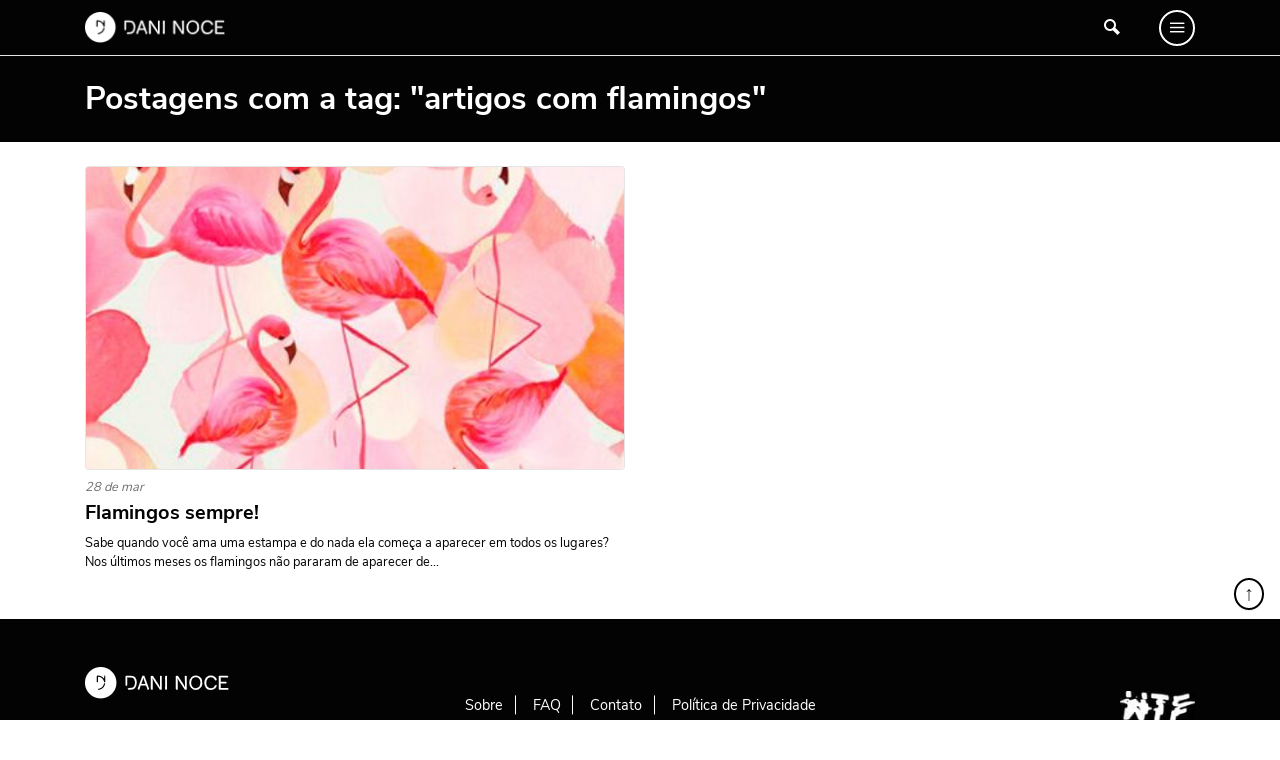

--- FILE ---
content_type: text/html; charset=UTF-8
request_url: https://www.daninoce.com.br/tag/artigos-com-flamingos/
body_size: 6803
content:
<!DOCTYPE html>
<html lang="pt-BR">
<head>
    <meta charset="UTF-8">
    <meta name="viewport" content="width=device-width, initial-scale=1, shrink-to-fit=no">
    <link rel="profile" href="https://gmpg.org/xfn/11">
	
	<script data-cfasync="false" type="text/javascript">
    (function () {
        var w = window.top, d = w.document, s = d.createElement("script"), b = d.head || d.getElementsByTagName("head")[0];
        s.src = "https://v3.denakop.com/denakop.js";
        s.type = "text/javascript";
        s.async = true;
        s.setAttribute("data-cfasync", "false");
        b.appendChild(s);

        w.denakoptag = w.denakoptag || { cmd: [] };
        w.denakoptag.cmd.push(function () {
            w.denakoptag.setAccountId(10106);
        });
    })();
</script>

	
	<!-- This site is optimized with the Yoast SEO plugin v14.3 - https://yoast.com/wordpress/plugins/seo/ -->
	<title>artigos com flamingos Archives - Danielle Noce</title>
	<meta name="robots" content="index, follow" />
	<meta name="googlebot" content="index, follow, max-snippet:-1, max-image-preview:large, max-video-preview:-1" />
	<meta name="bingbot" content="index, follow, max-snippet:-1, max-image-preview:large, max-video-preview:-1" />
	<link rel="canonical" href="https://www.daninoce.com.br/tag/artigos-com-flamingos/" />
	<meta property="og:locale" content="pt_BR" />
	<meta property="og:type" content="article" />
	<meta property="og:title" content="artigos com flamingos Archives - Danielle Noce" />
	<meta property="og:url" content="https://www.daninoce.com.br/tag/artigos-com-flamingos/" />
	<meta property="og:site_name" content="Danielle Noce" />
	<meta name="twitter:card" content="summary" />
	<script type="application/ld+json" class="yoast-schema-graph">{"@context":"https://schema.org","@graph":[{"@type":"WebSite","@id":"https://www.daninoce.com.br/#website","url":"https://www.daninoce.com.br/","name":"Danielle Noce","description":"Viagens, receitas e gastronomia","potentialAction":[{"@type":"SearchAction","target":"https://www.daninoce.com.br/?s={search_term_string}","query-input":"required name=search_term_string"}],"inLanguage":"pt-BR"},{"@type":"CollectionPage","@id":"https://www.daninoce.com.br/tag/artigos-com-flamingos/#webpage","url":"https://www.daninoce.com.br/tag/artigos-com-flamingos/","name":"artigos com flamingos Archives - Danielle Noce","isPartOf":{"@id":"https://www.daninoce.com.br/#website"},"inLanguage":"pt-BR"}]}</script>
	<!-- / Yoast SEO plugin. -->


<link rel='dns-prefetch' href='//s.w.org' />
<link rel="alternate" type="application/rss+xml" title="Feed para Danielle Noce &raquo;" href="https://www.daninoce.com.br/feed/" />
<link rel="alternate" type="application/rss+xml" title="Feed de comentários para Danielle Noce &raquo;" href="https://www.daninoce.com.br/comments/feed/" />
<link rel="alternate" type="application/rss+xml" title="Feed de tag para Danielle Noce &raquo; artigos com flamingos" href="https://www.daninoce.com.br/tag/artigos-com-flamingos/feed/" />
		<script>
			window._wpemojiSettings = {"baseUrl":"https:\/\/s.w.org\/images\/core\/emoji\/12.0.0-1\/72x72\/","ext":".png","svgUrl":"https:\/\/s.w.org\/images\/core\/emoji\/12.0.0-1\/svg\/","svgExt":".svg","source":{"concatemoji":"https:\/\/www.daninoce.com.br\/wp-includes\/js\/wp-emoji-release.min.js?ver=5.4.2"}};
			/*! This file is auto-generated */
			!function(e,a,t){var r,n,o,i,p=a.createElement("canvas"),s=p.getContext&&p.getContext("2d");function c(e,t){var a=String.fromCharCode;s.clearRect(0,0,p.width,p.height),s.fillText(a.apply(this,e),0,0);var r=p.toDataURL();return s.clearRect(0,0,p.width,p.height),s.fillText(a.apply(this,t),0,0),r===p.toDataURL()}function l(e){if(!s||!s.fillText)return!1;switch(s.textBaseline="top",s.font="600 32px Arial",e){case"flag":return!c([127987,65039,8205,9895,65039],[127987,65039,8203,9895,65039])&&(!c([55356,56826,55356,56819],[55356,56826,8203,55356,56819])&&!c([55356,57332,56128,56423,56128,56418,56128,56421,56128,56430,56128,56423,56128,56447],[55356,57332,8203,56128,56423,8203,56128,56418,8203,56128,56421,8203,56128,56430,8203,56128,56423,8203,56128,56447]));case"emoji":return!c([55357,56424,55356,57342,8205,55358,56605,8205,55357,56424,55356,57340],[55357,56424,55356,57342,8203,55358,56605,8203,55357,56424,55356,57340])}return!1}function d(e){var t=a.createElement("script");t.src=e,t.defer=t.type="text/javascript",a.getElementsByTagName("head")[0].appendChild(t)}for(i=Array("flag","emoji"),t.supports={everything:!0,everythingExceptFlag:!0},o=0;o<i.length;o++)t.supports[i[o]]=l(i[o]),t.supports.everything=t.supports.everything&&t.supports[i[o]],"flag"!==i[o]&&(t.supports.everythingExceptFlag=t.supports.everythingExceptFlag&&t.supports[i[o]]);t.supports.everythingExceptFlag=t.supports.everythingExceptFlag&&!t.supports.flag,t.DOMReady=!1,t.readyCallback=function(){t.DOMReady=!0},t.supports.everything||(n=function(){t.readyCallback()},a.addEventListener?(a.addEventListener("DOMContentLoaded",n,!1),e.addEventListener("load",n,!1)):(e.attachEvent("onload",n),a.attachEvent("onreadystatechange",function(){"complete"===a.readyState&&t.readyCallback()})),(r=t.source||{}).concatemoji?d(r.concatemoji):r.wpemoji&&r.twemoji&&(d(r.twemoji),d(r.wpemoji)))}(window,document,window._wpemojiSettings);
		</script>
		<style>
img.wp-smiley,
img.emoji {
	display: inline !important;
	border: none !important;
	box-shadow: none !important;
	height: 1em !important;
	width: 1em !important;
	margin: 0 .07em !important;
	vertical-align: -0.1em !important;
	background: none !important;
	padding: 0 !important;
}
</style>
	<link rel='stylesheet' id='wp-block-library-css'  href='https://www.daninoce.com.br/wp-includes/css/dist/block-library/style.min.css?ver=5.4.2' media='all' />
<link rel='stylesheet' id='quads-style-css-css'  href='https://www.daninoce.com.br/wp-content/plugins/quick-adsense-reloaded/includes/gutenberg/dist/blocks.style.build.css?ver=2.0.8.3' media='all' />
<link rel='stylesheet' id='ss-bundle-css-css'  href='https://www.daninoce.com.br/wp-content/themes/ss/dist/bundle.css?ver=2.0.1.21560' media='all' />
<style id='quads-styles-inline-css'>
.quads-ad-label { font-size: 12px; text-align: center; color: #333;}
</style>
<script>
var wpp_params = {"sampling_active":"0","sampling_rate":"100","ajax_url":"https:\/\/www.daninoce.com.br\/wp-json\/wordpress-popular-posts\/v1\/popular-posts","ID":"","token":"7362db6694","debug":""};
</script>
<script src='https://www.daninoce.com.br/wp-content/plugins/wordpress-popular-posts/assets/js/wpp-5.0.0.min.js?ver=5.1.0'></script>
<script src='https://www.daninoce.com.br/wp-includes/js/jquery/jquery.js?ver=1.12.4-wp'></script>
<script src='https://www.daninoce.com.br/wp-content/plugins/wp-quads-pro/assets/js/ads.js?ver=2.0.8.3'></script>
<link rel='https://api.w.org/' href='https://www.daninoce.com.br/wp-json/' />
<link rel="EditURI" type="application/rsd+xml" title="RSD" href="https://www.daninoce.com.br/xmlrpc.php?rsd" />
<link rel="wlwmanifest" type="application/wlwmanifest+xml" href="https://www.daninoce.com.br/wp-includes/wlwmanifest.xml" /> 
<meta name="generator" content="WordPress 5.4.2" />
<script type='text/javascript'>document.cookie = 'quads_browser_width='+screen.width;</script><link rel="icon" href="https://www.daninoce.com.br/wp-content/uploads/2020/06/cropped-favicon-daninoce-32x32.png" sizes="32x32" />
<link rel="icon" href="https://www.daninoce.com.br/wp-content/uploads/2020/06/cropped-favicon-daninoce-192x192.png" sizes="192x192" />
<link rel="apple-touch-icon" href="https://www.daninoce.com.br/wp-content/uploads/2020/06/cropped-favicon-daninoce-180x180.png" />
<meta name="msapplication-TileImage" content="https://www.daninoce.com.br/wp-content/uploads/2020/06/cropped-favicon-daninoce-270x270.png" />
</head>
<body class="archive tag tag-artigos-com-flamingos tag-11023 archive-post">
        <div id="fb-root"></div>
        <script async defer crossorigin="anonymous" src="https://connect.facebook.net/pt_BR/sdk.js#xfbml=1&version=v7.0"></script>
	<div id="page">
	    <header id="header">
				<div class="row-1 theme-dark">
    <div class="container">
        <div class="columns-wrapper">
            <div class="column column-logo">
                <a href="https://www.daninoce.com.br" class="logo-wrapper" rel="home">
					                        <img src="https://www.daninoce.com.br/wp-content/themes/ss/dist/image/logo-white.png?v=2.0.1.21560"
                             class="logo-carrier"
                             alt="Danielle Noce">
					                </a>
            </div>
            <div id="primary-menu-wrapper" class="column column-menu theme-dark">
                <div class="row align-items-center justify-content-between">
                    <div class="col-auto">
                        <img src="https://www.daninoce.com.br/wp-content/themes/ss/dist/image/logo-white.png?v=2.0.1.21560"
                             class="logo-carrier"
                             alt="Danielle Noce">
                    </div>
                    <div class="col-auto">
                        <button type="button" data-target="#primary-menu-wrapper"
                                class="h1 mb-0 btn-clean">X
                        </button>
                    </div>
                </div>
                <hr>
                <div class="row">
                    <div class="col-12 col-lg-3">
                        <p class="small title title-2">MENU</p>
                        <nav>
							<div class="menu-menu-principal-container"><ul id="primary-menu" class=""><li id="menu-item-49121" class="menu-item menu-item-type-post_type menu-item-object-page menu-item-home menu-item-49121"><div data-bg-src='https://www.daninoce.com.br/wp-content/uploads/2020/06/home-1.jpg'></div><a href="https://www.daninoce.com.br/">Página Inicial</a></li>
<li id="menu-item-50049" class="menu-item menu-item-type-taxonomy menu-item-object-category menu-item-50049"><div data-bg-src='https://www.daninoce.com.br/wp-content/uploads/2020/06/modelo_imagem_destaque_viagem01.jpg'></div><a href="https://www.daninoce.com.br/categoria/viagem/">Viagem</a></li>
<li id="menu-item-50050" class="menu-item menu-item-type-taxonomy menu-item-object-category menu-item-50050"><div data-bg-src='https://www.daninoce.com.br/wp-content/uploads/2020/06/modelo_imagem_destaque_moda02.jpg'></div><a href="https://www.daninoce.com.br/categoria/moda/">Moda</a></li>
<li id="menu-item-48387" class="menu-item menu-item-type-post_type menu-item-object-page menu-item-48387"><div data-bg-src='https://www.daninoce.com.br/wp-content/uploads/2020/06/receitas.jpg'></div><a href="https://www.daninoce.com.br/receitas/">Receitas</a></li>
<li id="menu-item-50051" class="menu-item menu-item-type-taxonomy menu-item-object-category menu-item-50051"><div data-bg-src='https://www.daninoce.com.br/wp-content/uploads/2020/06/modelo_imagem_destaque_beleza01.jpg'></div><a href="https://www.daninoce.com.br/categoria/beleza-maquiagem-make-beaty/">Beleza</a></li>
<li id="menu-item-50052" class="menu-item menu-item-type-taxonomy menu-item-object-category menu-item-50052"><div data-bg-src='https://www.daninoce.com.br/wp-content/uploads/2020/06/modelo_imagem_destaque_decor2.jpg'></div><a href="https://www.daninoce.com.br/categoria/decor/">Decoração</a></li>
<li id="menu-item-50053" class="menu-item menu-item-type-taxonomy menu-item-object-category menu-item-50053"><div data-bg-src='https://www.daninoce.com.br/wp-content/uploads/2020/06/imagem-destaque-quiz-1-960x625-1.jpg'></div><a href="https://www.daninoce.com.br/categoria/ideias/">Ideias</a></li>
<li id="menu-item-48955" class="menu-item menu-item-type-post_type menu-item-object-page menu-item-48955"><div data-bg-src='https://www.daninoce.com.br/wp-content/uploads/2020/06/videos.png'></div><a href="https://www.daninoce.com.br/videos/">Vídeos</a></li>
<li id="menu-item-48956" class="menu-item menu-item-type-post_type menu-item-object-page menu-item-48956"><div data-bg-src='https://www.daninoce.com.br/wp-content/uploads/2020/06/podcasts.jpg'></div><a href="https://www.daninoce.com.br/podcasts/">Podcasts</a></li>
<li id="menu-item-55418" class="menu-item menu-item-type-post_type menu-item-object-page menu-item-55418"><div data-bg-src='https://www.daninoce.com.br/wp-content/uploads/2020/06/sobre.jpg'></div><a href="https://www.daninoce.com.br/sobre/">Sobre</a></li>
<li id="menu-item-72" class="menu-item menu-item-type-post_type menu-item-object-page menu-item-72"><div data-bg-src='https://www.daninoce.com.br/wp-content/uploads/2020/06/faq.jpg'></div><a href="https://www.daninoce.com.br/faq/">FAQ</a></li>
<li id="menu-item-73" class="menu-item menu-item-type-post_type menu-item-object-page menu-item-73"><div data-bg-src='https://www.daninoce.com.br/wp-content/uploads/2020/06/contato.jpg'></div><a href="https://www.daninoce.com.br/contato/">Fale Conosco</a></li>
</ul></div>                        </nav>
                        <hr>
						<a href="https://www.instagram.com/nocedanielle/"
           title="Siga-me no Instagram"
           class="d-inline-block social-icon h5 mb-0 mr-3 text-white themess-instagram instagram-icon"
           target="_blank"></a>

	        <a href="https://www.youtube.com/user/nocedanielle"
           title="Siga meu canal no YouTube"
           class="d-inline-block social-icon h5 mb-0 mr-3 text-white themess-youtube youtube-icon"
           target="_blank"></a>

	        <a href="https://br.pinterest.com/nocedanielle/"
           title="Veja minhas fotos no Pinterest"
           class="d-inline-block social-icon h5 mb-0 mr-3 text-white themess-pinterest pinterest-icon"
           target="_blank"></a>

	        <a href="https://www.facebook.com/daniellenocenoce"
           title="Conecte-se comigo no Facebook"
           class="d-inline-block social-icon h5 mb-0 mr-3 text-white themess-facebook facebook-icon"
           target="_blank"></a>                    </div>
                    <div class="col-lg-9 d-none d-lg-block">
                        <div class="menu-item-bg-wrapper">
                            <div class="menu-item-bg-carrier"></div>
                        </div>
                    </div>
                </div>
            </div>
            <div class="column column-search">
				<button type="button"
        data-toggle="modal"
        data-target="#collapsable-search-form"
        class="d-inline-flex btn-clean"
        onclick="setTimeout(function() { jQuery('#collapsable-search-form input').focus() }, 500);"
        aria-controls="collapsable-search-form">
    <span class="themess-search"></span>
</button>
	            </div>
            <div class="column column-stripes">
                <button type="button" data-target="#primary-menu-wrapper"
                        class="d-inline-flex btn-clean themess-menu icon"></button>
            </div>
        </div>
    </div>
</div>
		    </header>
	    <div id="content" class="clearfix"><div class="content-header theme-dark">
    <div class="py-4 container">
        <h1 class="h2 mb-0">Postagens com a tag: "artigos com flamingos"</h1>
		    </div>
</div><div class='clearfix container'><div id='primary' class='content-area'><main id='main'>    <div class="row">
        <div class="col-12 col-md-6 mt-4">
			<article class="post-12748 borderless layout-default">
	    <div class="scale-child-on-hover bg-wrapper">
        <div class="child bg-carrier"
             data-lazy-load-src="https://www.daninoce.com.br/wp-content/uploads/2017/03/imagem-destaque-5-400x267.jpg"></div>
        <a class="stretched-link link-carrier" href="https://www.daninoce.com.br/ideias/flamingos-sempre/" title="Flamingos sempre!"></a>
    </div>
    <div class="main-wrapper mb-0-last">
		            <small class="d-flex mb-1 date-carrier">28 de mar</small>
				        <h2 class="title-wrapper">
            <a href="https://www.daninoce.com.br/ideias/flamingos-sempre/" class="title-carrier"
               style="">Flamingos sempre!</a>
        </h2>
		            <h6 class="excerpt-wrapper">
                <small class="excerpt-carrier">Sabe quando você ama uma estampa e do nada ela começa a aparecer em todos os lugares? Nos últimos meses os flamingos não pararam de aparecer de...</small>
            </h6>
				    </div>
</article>        </div>
	    </div>
</main></div></div></div><!-- #content -->
<footer id="footer">
		<a href="javascript:void(0);"
   class="btn btn-light btn-sm rounded-circle lh-1"
   style="position: absolute; bottom: calc(100% + 9px); right: 1rem; font-size: 1.25rem; border: 2px solid #000;"
   title="Ir para o topo"
   onclick="window.scrollTo(0, document.getElementById('page').offsetTop);">&uarr;</a>
<div class="footer-row">
    <div class="container">
        <div class="row">
            <div class="col-12 col-md-5 col-lg-4 text-center text-md-left pb-5">
                <img src="https://www.daninoce.com.br/wp-content/themes/ss/dist/image/logo-white.png" alt="Danielle Noce">
                <div class="mt-4 d-none d-md-block">
					<a href="https://www.instagram.com/nocedanielle/"
           title="Siga-me no Instagram"
           class="d-inline-block social-icon h5 mb-0 mr-3 text-white themess-instagram instagram-icon"
           target="_blank"></a>

	        <a href="https://www.youtube.com/user/nocedanielle"
           title="Siga meu canal no YouTube"
           class="d-inline-block social-icon h5 mb-0 mr-3 text-white themess-youtube youtube-icon"
           target="_blank"></a>

	        <a href="https://br.pinterest.com/nocedanielle/"
           title="Veja minhas fotos no Pinterest"
           class="d-inline-block social-icon h5 mb-0 mr-3 text-white themess-pinterest pinterest-icon"
           target="_blank"></a>

	        <a href="https://www.facebook.com/daniellenocenoce"
           title="Conecte-se comigo no Facebook"
           class="d-inline-block social-icon h5 mb-0 mr-3 text-white themess-facebook facebook-icon"
           target="_blank"></a>                </div>
            </div>
            <div class="col-12 col-md-7 col-lg-8 pb-5 text-center text-md-left mb-0-last">
                <div class="d-lg-flex align-items-center justify-content-between">
                    <nav>
						<div class="menu-rodape-container"><ul id="footer-menu" class=""><li id="menu-item-69" class="menu-item menu-item-type-post_type menu-item-object-page menu-item-69"><div data-bg-src='https://www.daninoce.com.br/wp-content/uploads/2020/06/sobre.jpg'></div><a href="https://www.daninoce.com.br/sobre/">Sobre</a></li>
<li id="menu-item-68" class="menu-item menu-item-type-post_type menu-item-object-page menu-item-68"><div data-bg-src='https://www.daninoce.com.br/wp-content/uploads/2020/06/faq.jpg'></div><a href="https://www.daninoce.com.br/faq/">FAQ</a></li>
<li id="menu-item-67" class="menu-item menu-item-type-post_type menu-item-object-page menu-item-67"><div data-bg-src='https://www.daninoce.com.br/wp-content/uploads/2020/06/contato.jpg'></div><a href="https://www.daninoce.com.br/contato/">Contato</a></li>
<li id="menu-item-66" class="menu-item menu-item-type-post_type menu-item-object-page menu-item-privacy-policy menu-item-66"><a href="https://www.daninoce.com.br/politica-de-privacidade/">Política de Privacidade</a></li>
</ul></div>                    </nav>
                    <div class="mt-4 row align-items-center justify-content-between">
                        <!--                    <div class="col-md-8 d-none d-md-block">-->
						                        <!--                    </div>-->
                        <div class="col-12 text-center text-md-right">
                            <a href="https://www.instagram.com/WTFmaison/" target="_blank" rel="nofollow" class="d-inline-block lh-1">
                                <img src="https://www.daninoce.com.br/wp-content/themes/ss/dist/image/logo-dark-wtf-maison.jpg" alt="WTF MAISON"
                                     style="width: 75px;">
                            </a>
                        </div>
                    </div>
                </div>
            </div>
            <div class="col-12 pb-5 text-center d-block d-md-none">
				<a href="https://www.instagram.com/nocedanielle/"
           title="Siga-me no Instagram"
           class="d-inline-block social-icon h5 mb-0 mr-3 text-white themess-instagram instagram-icon"
           target="_blank"></a>

	        <a href="https://www.youtube.com/user/nocedanielle"
           title="Siga meu canal no YouTube"
           class="d-inline-block social-icon h5 mb-0 mr-3 text-white themess-youtube youtube-icon"
           target="_blank"></a>

	        <a href="https://br.pinterest.com/nocedanielle/"
           title="Veja minhas fotos no Pinterest"
           class="d-inline-block social-icon h5 mb-0 mr-3 text-white themess-pinterest pinterest-icon"
           target="_blank"></a>

	        <a href="https://www.facebook.com/daniellenocenoce"
           title="Conecte-se comigo no Facebook"
           class="d-inline-block social-icon h5 mb-0 mr-3 text-white themess-facebook facebook-icon"
           target="_blank"></a>            </div>
        </div>
    </div>
</div>	</footer>
</div><!-- #page -->
        <script type="text/javascript">
            (function(){
                document.addEventListener('DOMContentLoaded', function(){
                    let wpp_widgets = document.querySelectorAll('.popular-posts-sr');

                    if ( wpp_widgets ) {
                        for (let i = 0; i < wpp_widgets.length; i++) {
                            let wpp_widget = wpp_widgets[i];
                            WordPressPopularPosts.theme(wpp_widget);
                        }
                    }
                });
            })();
        </script>
                <script>
            var WPPImageObserver = null;

            function wpp_load_img(img) {
                if ( ! 'imgSrc' in img.dataset || ! img.dataset.imgSrc )
                    return;

                img.src = img.dataset.imgSrc;

                if ( 'imgSrcset' in img.dataset ) {
                    img.srcset = img.dataset.imgSrcset;
                    img.removeAttribute('data-img-srcset');
                }

                img.classList.remove('wpp-lazyload');
                img.removeAttribute('data-img-src');
                img.classList.add('wpp-lazyloaded');
            }

            function wpp_observe_imgs(){
                let wpp_images = document.querySelectorAll('img.wpp-lazyload'),
                    wpp_widgets = document.querySelectorAll('.popular-posts-sr');

                if ( wpp_images.length || wpp_widgets.length ) {
                    if ( 'IntersectionObserver' in window ) {
                        WPPImageObserver = new IntersectionObserver(function(entries, observer) {
                            entries.forEach(function(entry) {
                                if (entry.isIntersecting) {
                                    let img = entry.target;
                                    wpp_load_img(img);
                                    WPPImageObserver.unobserve(img);
                                }
                            });
                        });

                        if ( wpp_images.length ) {
                            wpp_images.forEach(function(image) {
                                WPPImageObserver.observe(image);
                            });
                        }

                        if ( wpp_widgets.length ) {
                            for (var i = 0; i < wpp_widgets.length; i++) {
                                let wpp_widget_images = wpp_widgets[i].querySelectorAll('img.wpp-lazyload');

                                if ( ! wpp_widget_images.length && wpp_widgets[i].shadowRoot ) {
                                    wpp_widget_images = wpp_widgets[i].shadowRoot.querySelectorAll('img.wpp-lazyload');
                                }

                                if ( wpp_widget_images.length ) {
                                    wpp_widget_images.forEach(function(image) {
                                        WPPImageObserver.observe(image);
                                    });
                                }
                            }
                        }
                    } /** Fallback for older browsers */
                    else {
                        if ( wpp_images.length ) {
                            for (var i = 0; i < wpp_images.length; i++) {
                                wpp_load_img(wpp_images[i]);
                                wpp_images[i].classList.remove('wpp-lazyloaded');
                            }
                        }

                        if ( wpp_widgets.length ) {
                            for (var j = 0; j < wpp_widgets.length; j++) {
                                let wpp_widget = wpp_widgets[j],
                                    wpp_widget_images = wpp_widget.querySelectorAll('img.wpp-lazyload');

                                if ( ! wpp_widget_images.length && wpp_widget.shadowRoot ) {
                                    wpp_widget_images = wpp_widget.shadowRoot.querySelectorAll('img.wpp-lazyload');
                                }

                                if ( wpp_widget_images.length ) {
                                    for (var k = 0; k < wpp_widget_images.length; k++) {
                                        wpp_load_img(wpp_widget_images[k]);
                                        wpp_widget_images[k].classList.remove('wpp-lazyloaded');
                                    }
                                }
                            }
                        }
                    }
                }
            }

            document.addEventListener('DOMContentLoaded', function() {
                wpp_observe_imgs();

                // When an ajaxified WPP widget loads,
                // Lazy load its images
                document.addEventListener('wpp-onload', function(){
                    wpp_observe_imgs();
                });
            });
        </script>
                <div class="modal fade" id="collapsable-search-form" tabindex="-1" role="dialog" aria-hidden="true">
            <div class="modal-dialog modal-dialog-centered" role="document">
                <div class="modal-content">
                    <div class="modal-body">
                        <p class="lead">Buscar posts, receitas, vídeos, podcasts, itens do glossário e itens da lista de desejos.</p>
						<form role="search" class="search-form" action="https://www.daninoce.com.br">
    <div class="position-relative overflow-hidden">
        <input type="search" class="form-control mr-2"
               placeholder="Estou procurando por..."
               aria-label=""
               value="" name="s" required>
        <button type="submit" class="btn btn-primary position-absolute"
                style="top: 0; right:0;">&raquo;
        </button>
    </div>
</form>                    </div>
                </div>
            </div>
        </div>
	<script>
var _l10n = {"wp_home":"https:\/\/www.daninoce.com.br","ajax_url":"https:\/\/www.daninoce.com.br\/wp-admin\/admin-ajax.php","is_mobile":"","_wp_theme_features":{"automatic-feed-links":true,"title-tag":true,"post-thumbnails":true,"html5":[["search-form","comment-form","comment-list","script","style"]],"customize-selective-refresh-widgets":true,"custom_ajax_get_comments_template":[{"facebook":true}],"custom_newsletter":true,"menus":true,"widgets":true}};
var wpcf7 = {"apiSettings":{"root":"https:\/\/www.daninoce.com.br\/wp-json\/contact-form-7\/v1","namespace":"contact-form-7\/v1"},"cached":"0"};
</script>
<script src='https://www.daninoce.com.br/wp-content/themes/ss/dist/bundle.js?ver=2.0.1.21560'></script>
<script src='https://www.daninoce.com.br/wp-includes/js/wp-embed.min.js?ver=5.4.2'></script>
    <script>
        window.dataLayer = window.dataLayer || [];
        function gtag() {
            dataLayer.push(arguments);
        }
        gtag('js', new Date());
        gtag('config', 'UA-108146386-1');
    </script>
<script defer data-pin-hover="true" data-pin-tall="true" src="https://assets.pinterest.com/js/pinit.js"></script>
<script defer src="https://static.cloudflareinsights.com/beacon.min.js/vcd15cbe7772f49c399c6a5babf22c1241717689176015" integrity="sha512-ZpsOmlRQV6y907TI0dKBHq9Md29nnaEIPlkf84rnaERnq6zvWvPUqr2ft8M1aS28oN72PdrCzSjY4U6VaAw1EQ==" data-cf-beacon='{"version":"2024.11.0","token":"a2c384389ca84b8fb3c67119ba303a54","r":1,"server_timing":{"name":{"cfCacheStatus":true,"cfEdge":true,"cfExtPri":true,"cfL4":true,"cfOrigin":true,"cfSpeedBrain":true},"location_startswith":null}}' crossorigin="anonymous"></script>
</body>
</html>